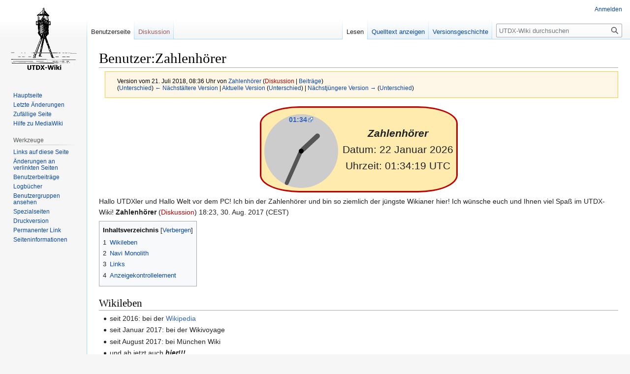

--- FILE ---
content_type: text/html; charset=UTF-8
request_url: https://wiki.utdx.de/index.php?title=Benutzer:Zahlenh%C3%B6rer&oldid=6326
body_size: 6123
content:
<!DOCTYPE html>
<html class="client-nojs" lang="de" dir="ltr">
<head>
<meta charset="UTF-8"/>
<title>Benutzer:Zahlenhörer – UTDX-Wiki</title>
<script>document.documentElement.className="client-js";RLCONF={"wgBreakFrames":!1,"wgSeparatorTransformTable":[",\t.",".\t,"],"wgDigitTransformTable":["",""],"wgDefaultDateFormat":"dmy","wgMonthNames":["","Januar","Februar","März","April","Mai","Juni","Juli","August","September","Oktober","November","Dezember"],"wgRequestId":"88d6c765dac78d74677c14f1","wgCSPNonce":!1,"wgCanonicalNamespace":"User","wgCanonicalSpecialPageName":!1,"wgNamespaceNumber":2,"wgPageName":"Benutzer:Zahlenhörer","wgTitle":"Zahlenhörer","wgCurRevisionId":20329,"wgRevisionId":6326,"wgArticleId":1721,"wgIsArticle":!0,"wgIsRedirect":!1,"wgAction":"view","wgUserName":null,"wgUserGroups":["*"],"wgCategories":[],"wgPageContentLanguage":"de","wgPageContentModel":"wikitext","wgRelevantPageName":"Benutzer:Zahlenhörer","wgRelevantArticleId":1721,"wgIsProbablyEditable":!1,"wgRelevantPageIsProbablyEditable":!1,"wgRestrictionEdit":[],"wgRestrictionMove":[],"wgRelevantUserName":"Zahlenhörer"};RLSTATE={
"site.styles":"ready","noscript":"ready","user.styles":"ready","user":"ready","user.options":"loading","mediawiki.action.styles":"ready","mediawiki.interface.helpers.styles":"ready","skins.vector.styles.legacy":"ready","jquery.makeCollapsible.styles":"ready"};RLPAGEMODULES=["site","mediawiki.page.ready","jquery.makeCollapsible","mediawiki.toc","skins.vector.legacy.js"];</script>
<script>(RLQ=window.RLQ||[]).push(function(){mw.loader.implement("user.options@1hzgi",function($,jQuery,require,module){/*@nomin*/mw.user.tokens.set({"patrolToken":"+\\","watchToken":"+\\","csrfToken":"+\\"});mw.user.options.set({"variant":"de"});
});});</script>
<link rel="stylesheet" href="/load.php?lang=de&amp;modules=jquery.makeCollapsible.styles%7Cmediawiki.action.styles%7Cmediawiki.interface.helpers.styles%7Cskins.vector.styles.legacy&amp;only=styles&amp;skin=vector"/>
<script async="" src="/load.php?lang=de&amp;modules=startup&amp;only=scripts&amp;raw=1&amp;skin=vector"></script>
<meta name="generator" content="MediaWiki 1.36.1"/>
<meta name="robots" content="noindex,nofollow"/>
<link rel="shortcut icon" href="/favicon.ico"/>
<link rel="search" type="application/opensearchdescription+xml" href="/opensearch_desc.php" title="UTDX-Wiki (de)"/>
<link rel="EditURI" type="application/rsd+xml" href="https://wiki.utdx.de/api.php?action=rsd"/>
<link rel="license" href="http://creativecommons.org/licenses/by-sa/3.0/de/"/>
<link rel="alternate" type="application/atom+xml" title="Atom-Feed für „UTDX-Wiki“" href="/index.php?title=Spezial:Letzte_%C3%84nderungen&amp;feed=atom"/>
</head>
<body class="mediawiki ltr sitedir-ltr capitalize-all-nouns mw-hide-empty-elt ns-2 ns-subject page-Benutzer_Zahlenhörer rootpage-Benutzer_Zahlenhörer skin-vector action-view skin-vector-legacy"><div id="mw-page-base" class="noprint"></div>
<div id="mw-head-base" class="noprint"></div>
<div id="content" class="mw-body" role="main">
	<a id="top"></a>
	<div id="siteNotice" class="mw-body-content"></div>
	<div class="mw-indicators mw-body-content">
	</div>
	<h1 id="firstHeading" class="firstHeading" >Benutzer:Zahlenhörer</h1>
	<div id="bodyContent" class="mw-body-content">
		<div id="siteSub" class="noprint">Aus UTDX-Wiki</div>
		<div id="contentSub"><div class="mw-revision warningbox"><div id="mw-revision-info">Version vom 21. Juli 2018, 08:36 Uhr von <a href="/index.php?title=Benutzer:Zahlenh%C3%B6rer" class="mw-userlink" title="Benutzer:Zahlenhörer"><bdi>Zahlenhörer</bdi></a> <span class="mw-usertoollinks">(<a href="/index.php?title=Benutzer_Diskussion:Zahlenh%C3%B6rer&amp;action=edit&amp;redlink=1" class="new mw-usertoollinks-talk" title="Benutzer Diskussion:Zahlenhörer (Seite nicht vorhanden)">Diskussion</a> | <a href="/index.php?title=Spezial:Beitr%C3%A4ge/Zahlenh%C3%B6rer" class="mw-usertoollinks-contribs" title="Spezial:Beiträge/Zahlenhörer">Beiträge</a>)</span></div><div id="mw-revision-nav">(<a href="/index.php?title=Benutzer:Zahlenh%C3%B6rer&amp;diff=prev&amp;oldid=6326" title="Benutzer:Zahlenhörer">Unterschied</a>) <a href="/index.php?title=Benutzer:Zahlenh%C3%B6rer&amp;direction=prev&amp;oldid=6326" title="Benutzer:Zahlenhörer">← Nächstältere Version</a> | <a href="/index.php?title=Benutzer:Zahlenh%C3%B6rer" title="Benutzer:Zahlenhörer">Aktuelle Version</a> (<a href="/index.php?title=Benutzer:Zahlenh%C3%B6rer&amp;diff=cur&amp;oldid=6326" title="Benutzer:Zahlenhörer">Unterschied</a>) | <a href="/index.php?title=Benutzer:Zahlenh%C3%B6rer&amp;direction=next&amp;oldid=6326" title="Benutzer:Zahlenhörer">Nächstjüngere Version →</a> (<a href="/index.php?title=Benutzer:Zahlenh%C3%B6rer&amp;diff=next&amp;oldid=6326" title="Benutzer:Zahlenhörer">Unterschied</a>)</div></div></div>
		<div id="contentSub2"></div>
		
		<div id="jump-to-nav"></div>
		<a class="mw-jump-link" href="#mw-head">Zur Navigation springen</a>
		<a class="mw-jump-link" href="#searchInput">Zur Suche springen</a>
		<div id="mw-content-text" lang="de" dir="ltr" class="mw-content-ltr"><div class="mw-parser-output"><table align="center" border="0" cellpadding="3" cellspacing="3" style="border: 3px solid #C00000; border-radius: 20%; background-color: #FFEBAD">

<tbody><tr>
<td><div style="height:150px; width:150px; background:#ccc; position:relative; text-align:center; border-radius:75px; border:none;">
<p><b><a target="_blank" rel="nofollow noreferrer noopener" class="external text" href="https://wiki.utdx.de/index.php?title=Benutzer:Zahlenh%C3%B6rer&amp;action=purge">01:34</a></b>
</p>
<div style="height:100px; width:10px; -webkit-transform:rotate(47deg); -moz-transform:rotate(47deg); -o-transform:rotate(47deg); position: absolute; top:25px; left:70px;">
<div style="height:50px; width:10px; left:0; background:#555; border-radius:10px;"></div>
</div>
<div style="height:150px; width:7.5px; -webkit-transform:rotate(204deg); -moz-transform:rotate(204deg); -o-transform:rotate(204deg); position: absolute; top:0px; left:71.25px;">
<div style="height:75px; width:7.5px; left:0; background:#555; border-radius:7.5px;"></div>
</div>
<div style="height: 10px; width: 10px; background-color: #000; border-radius: 5px; position: absolute; top: 70px; left: 70px;"></div>
</div>
</td>
<td style="font-size: 150%"><center> <i><b>Zahlenhörer</b></i><br /> Datum: 22 Januar 2026<br />Uhrzeit: 01:34:19 UTC</center>
</td></tr></tbody></table>
<p>Hallo UTDXler und Hallo Welt vor dem PC!
Ich bin der Zahlenhörer und bin so ziemlich der jüngste Wikianer hier! Ich wünsche euch und Ihnen viel Spaß im UTDX-Wiki! 
<a class="mw-selflink selflink">Zahlenhörer</a> (<a href="/index.php?title=Benutzer_Diskussion:Zahlenh%C3%B6rer&amp;action=edit&amp;redlink=1" class="new" title="Benutzer Diskussion:Zahlenhörer (Seite nicht vorhanden)">Diskussion</a>) 18:23, 30. Aug. 2017 (CEST)
</p>
<div id="toc" class="toc" role="navigation" aria-labelledby="mw-toc-heading"><input type="checkbox" role="button" id="toctogglecheckbox" class="toctogglecheckbox" style="display:none" /><div class="toctitle" lang="de" dir="ltr"><h2 id="mw-toc-heading">Inhaltsverzeichnis</h2><span class="toctogglespan"><label class="toctogglelabel" for="toctogglecheckbox"></label></span></div>
<ul>
<li class="toclevel-1 tocsection-1"><a href="#Wikileben"><span class="tocnumber">1</span> <span class="toctext">Wikileben</span></a></li>
<li class="toclevel-1 tocsection-2"><a href="#Navi_Monolith"><span class="tocnumber">2</span> <span class="toctext">Navi Monolith</span></a></li>
<li class="toclevel-1 tocsection-3"><a href="#Links"><span class="tocnumber">3</span> <span class="toctext">Links</span></a></li>
<li class="toclevel-1 tocsection-4"><a href="#Anzeigekontrollelement"><span class="tocnumber">4</span> <span class="toctext">Anzeigekontrollelement</span></a></li>
</ul>
</div>

<h2><span class="mw-headline" id="Wikileben">Wikileben</span></h2>
<ul><li>seit 2016: bei der <a href="http://en.wikipedia.org/wiki/de:Benutzer:WuffiWuff2" class="extiw" title="wikipedia:de:Benutzer:WuffiWuff2">Wikipedia</a></li>
<li>seit Januar 2017: bei der Wikivoyage</li>
<li>seit August 2017: bei München Wiki</li>
<li>und ab jetzt auch <i><b>hier!!!</b></i></li></ul>
<table class="mw-collapsible center" style="border:0.1em solid #000000; border-radius:20%">
<caption>Meine Entwicklungen:
</caption>
<tbody><tr>
<td><a href="/index.php?title=Benutzer:Zahlenh%C3%B6rer/Playground" title="Benutzer:Zahlenhörer/Playground">Mein Playground</a></td>
<td><a href="/index.php?title=Benutzer:Zahlenh%C3%B6rer/Bausteindesigns" class="mw-redirect" title="Benutzer:Zahlenhörer/Bausteindesigns">Bausteindesigns</a></td>
<td><a href="/index.php?title=PG:PG&amp;action=edit&amp;redlink=1" class="new" title="PG:PG (Seite nicht vorhanden)">Portal Playground</a>
</td></tr>
</tbody></table>
<h2><span class="mw-headline" id="Navi_Monolith">Navi Monolith</span></h2>
<p><a href="/index.php?title=Benutzer:Zahlenh%C3%B6rer/Vorlage:Test" title="Benutzer:Zahlenhörer/Vorlage:Test">Navi Monolith Content</a>
</p>
<h2><span class="mw-headline" id="Links">Links</span></h2>
<p><a href="/index.php?title=Spezial:Nicht_kategorisierte_Seiten" title="Spezial:Nicht kategorisierte Seiten">Spezial:Nicht kategorisierte Seiten</a> abarbeiten.
</p>
<h2><span class="mw-headline" id="Anzeigekontrollelement">Anzeigekontrollelement</span></h2>
<p>22 Januar 2026 03:34:19
</p>
<!-- 
NewPP limit report
Cached time: 20260122013419
Cache expiry: 3600
Dynamic content: true
Complications: []
CPU time usage: 0.014 seconds
Real time usage: 0.015 seconds
Preprocessor visited node count: 146/1000000
Post‐expand include size: 1657/2097152 bytes
Template argument size: 67/2097152 bytes
Highest expansion depth: 7/40
Expensive parser function count: 0/100
Unstrip recursion depth: 0/20
Unstrip post‐expand size: 0/5000000 bytes
-->
<!--
Transclusion expansion time report (%,ms,calls,template)
100.00%    5.170      1 -total
100.00%    5.170      1 Vorlage:Analoguhr
 43.13%    2.230      2 Vorlage:Analoguhr/Zeiger
-->

<!-- Saved in RevisionOutputCache with key utdx_wiki-uw_:rcache:6326:dateformat=default and timestamp 20260122013419 and revision id 6326.
 -->
</div>
<div class="printfooter">Abgerufen von „<a dir="ltr" href="https://wiki.utdx.de/index.php?title=Benutzer:Zahlenhörer&amp;oldid=6326">https://wiki.utdx.de/index.php?title=Benutzer:Zahlenhörer&amp;oldid=6326</a>“</div></div>
		<div id="catlinks" class="catlinks catlinks-allhidden" data-mw="interface"></div>
	</div>
</div>

<div id="mw-navigation">
	<h2>Navigationsmenü</h2>
	<div id="mw-head">
		<!-- Please do not use role attribute as CSS selector, it is deprecated. -->
<nav id="p-personal" class="mw-portlet mw-portlet-personal vector-menu" aria-labelledby="p-personal-label" role="navigation" 
	 >
	<h3 id="p-personal-label" class="vector-menu-heading">
		<span>Meine Werkzeuge</span>
	</h3>
	<div class="vector-menu-content">
		<ul class="vector-menu-content-list"><li id="pt-login"><a href="/index.php?title=Spezial:Anmelden&amp;returnto=Benutzer%3AZahlenh%C3%B6rer&amp;returntoquery=oldid%3D6326" title="Sich anzumelden wird gerne gesehen, ist jedoch nicht zwingend erforderlich. [o]" accesskey="o">Anmelden</a></li></ul>
		
	</div>
</nav>

		<div id="left-navigation">
			<!-- Please do not use role attribute as CSS selector, it is deprecated. -->
<nav id="p-namespaces" class="mw-portlet mw-portlet-namespaces vector-menu vector-menu-tabs" aria-labelledby="p-namespaces-label" role="navigation" 
	 >
	<h3 id="p-namespaces-label" class="vector-menu-heading">
		<span>Namensräume</span>
	</h3>
	<div class="vector-menu-content">
		<ul class="vector-menu-content-list"><li id="ca-nstab-user" class="selected"><a href="/index.php?title=Benutzer:Zahlenh%C3%B6rer" title="Benutzerseite anzeigen [c]" accesskey="c">Benutzerseite</a></li><li id="ca-talk" class="new"><a href="/index.php?title=Benutzer_Diskussion:Zahlenh%C3%B6rer&amp;action=edit&amp;redlink=1" rel="discussion" title="Diskussion zum Seiteninhalt (Seite nicht vorhanden) [t]" accesskey="t">Diskussion</a></li></ul>
		
	</div>
</nav>

			<!-- Please do not use role attribute as CSS selector, it is deprecated. -->
<nav id="p-variants" class="mw-portlet mw-portlet-variants emptyPortlet vector-menu vector-menu-dropdown" aria-labelledby="p-variants-label" role="navigation" 
	 >
	<input type="checkbox" class="vector-menu-checkbox" aria-labelledby="p-variants-label" />
	<h3 id="p-variants-label" class="vector-menu-heading">
		<span>Varianten</span>
	</h3>
	<div class="vector-menu-content">
		<ul class="vector-menu-content-list"></ul>
		
	</div>
</nav>

		</div>
		<div id="right-navigation">
			<!-- Please do not use role attribute as CSS selector, it is deprecated. -->
<nav id="p-views" class="mw-portlet mw-portlet-views vector-menu vector-menu-tabs" aria-labelledby="p-views-label" role="navigation" 
	 >
	<h3 id="p-views-label" class="vector-menu-heading">
		<span>Ansichten</span>
	</h3>
	<div class="vector-menu-content">
		<ul class="vector-menu-content-list"><li id="ca-view" class="selected"><a href="/index.php?title=Benutzer:Zahlenh%C3%B6rer">Lesen</a></li><li id="ca-viewsource"><a href="/index.php?title=Benutzer:Zahlenh%C3%B6rer&amp;action=edit&amp;oldid=6326" title="Diese Seite ist geschützt. Ihr Quelltext kann dennoch angesehen und kopiert werden. [e]" accesskey="e">Quelltext anzeigen</a></li><li id="ca-history"><a href="/index.php?title=Benutzer:Zahlenh%C3%B6rer&amp;action=history" title="Frühere Versionen dieser Seite [h]" accesskey="h">Versionsgeschichte</a></li></ul>
		
	</div>
</nav>

			<!-- Please do not use role attribute as CSS selector, it is deprecated. -->
<nav id="p-cactions" class="mw-portlet mw-portlet-cactions emptyPortlet vector-menu vector-menu-dropdown" aria-labelledby="p-cactions-label" role="navigation" 
	 >
	<input type="checkbox" class="vector-menu-checkbox" aria-labelledby="p-cactions-label" />
	<h3 id="p-cactions-label" class="vector-menu-heading">
		<span>Weitere</span>
	</h3>
	<div class="vector-menu-content">
		<ul class="vector-menu-content-list"></ul>
		
	</div>
</nav>

			<div id="p-search" role="search" >
	<h3 >
		<label for="searchInput">Suche</label>
	</h3>
	<form action="/index.php" id="searchform">
		<div id="simpleSearch" data-search-loc="header-navigation">
			<input type="search" name="search" placeholder="UTDX-Wiki durchsuchen" autocapitalize="sentences" title="UTDX-Wiki durchsuchen [f]" accesskey="f" id="searchInput"/>
			<input type="hidden" name="title" value="Spezial:Suche"/>
			<input type="submit" name="fulltext" value="Suchen" title="Suche nach Seiten, die diesen Text enthalten" id="mw-searchButton" class="searchButton mw-fallbackSearchButton"/>
			<input type="submit" name="go" value="Seite" title="Gehe direkt zu der Seite mit genau diesem Namen, falls sie vorhanden ist." id="searchButton" class="searchButton"/>
		</div>
	</form>
</div>

		</div>
	</div>
	
<div id="mw-panel">
	<div id="p-logo" role="banner">
		<a class="mw-wiki-logo" href="/index.php?title=Hauptseite"
			title="Hauptseite"></a>
	</div>
	<!-- Please do not use role attribute as CSS selector, it is deprecated. -->
<nav id="p-navigation" class="mw-portlet mw-portlet-navigation vector-menu vector-menu-portal portal" aria-labelledby="p-navigation-label" role="navigation" 
	 >
	<h3 id="p-navigation-label" class="vector-menu-heading">
		<span>Navigation</span>
	</h3>
	<div class="vector-menu-content">
		<ul class="vector-menu-content-list"><li id="n-mainpage-description"><a href="/index.php?title=Hauptseite" title="Hauptseite besuchen [z]" accesskey="z">Hauptseite</a></li><li id="n-recentchanges"><a href="/index.php?title=Spezial:Letzte_%C3%84nderungen" title="Liste der letzten Änderungen in diesem Wiki [r]" accesskey="r">Letzte Änderungen</a></li><li id="n-randompage"><a href="/index.php?title=Spezial:Zuf%C3%A4llige_Seite" title="Zufällige Seite aufrufen [x]" accesskey="x">Zufällige Seite</a></li><li id="n-help-mediawiki"><a href="https://www.mediawiki.org/wiki/Special:MyLanguage/Help:Contents" target="_blank">Hilfe zu MediaWiki</a></li></ul>
		
	</div>
</nav>

	<!-- Please do not use role attribute as CSS selector, it is deprecated. -->
<nav id="p-tb" class="mw-portlet mw-portlet-tb vector-menu vector-menu-portal portal" aria-labelledby="p-tb-label" role="navigation" 
	 >
	<h3 id="p-tb-label" class="vector-menu-heading">
		<span>Werkzeuge</span>
	</h3>
	<div class="vector-menu-content">
		<ul class="vector-menu-content-list"><li id="t-whatlinkshere"><a href="/index.php?title=Spezial:Linkliste/Benutzer:Zahlenh%C3%B6rer" title="Liste aller Seiten, die hierher verlinken [j]" accesskey="j">Links auf diese Seite</a></li><li id="t-recentchangeslinked"><a href="/index.php?title=Spezial:%C3%84nderungen_an_verlinkten_Seiten/Benutzer:Zahlenh%C3%B6rer" rel="nofollow" title="Letzte Änderungen an Seiten, die von hier verlinkt sind [k]" accesskey="k">Änderungen an verlinkten Seiten</a></li><li id="t-contributions"><a href="/index.php?title=Spezial:Beitr%C3%A4ge/Zahlenh%C3%B6rer" title="Liste der Beiträge dieses Benutzers ansehen">Benutzerbeiträge</a></li><li id="t-log"><a href="/index.php?title=Spezial:Logbuch/Zahlenh%C3%B6rer">Logbücher</a></li><li id="t-userrights"><a href="/index.php?title=Spezial:Benutzerrechte/Zahlenh%C3%B6rer">Benutzergruppen ansehen</a></li><li id="t-specialpages"><a href="/index.php?title=Spezial:Spezialseiten" title="Liste aller Spezialseiten [q]" accesskey="q">Spezialseiten</a></li><li id="t-print"><a href="javascript:print();" rel="alternate" title="Druckansicht dieser Seite [p]" accesskey="p">Druckversion</a></li><li id="t-permalink"><a href="/index.php?title=Benutzer:Zahlenh%C3%B6rer&amp;oldid=6326" title="Dauerhafter Link zu dieser Seitenversion">Permanenter Link</a></li><li id="t-info"><a href="/index.php?title=Benutzer:Zahlenh%C3%B6rer&amp;action=info" title="Weitere Informationen über diese Seite">Seiten­informationen</a></li></ul>
		
	</div>
</nav>

	
</div>

</div>
<footer id="footer" class="mw-footer" role="contentinfo" >
	<ul id="footer-info" >
	<li id="footer-info-lastmod"> Diese Seite wurde zuletzt am 12. Januar 2024 um 09:01 Uhr bearbeitet.</li>
	<li id="footer-info-copyright">Der Inhalt ist verfügbar unter der Lizenz <a class="external" rel="nofollow" href="http://creativecommons.org/licenses/by-sa/3.0/de/">Creative Commons Attribution-ShareAlike 3.0 Germany License</a>, sofern nicht anders angegeben.</li>
</ul>

	<ul id="footer-places" >
	<li id="footer-places-privacy"><a href="/index.php?title=UTDX-Wiki:Datenschutz" title="UTDX-Wiki:Datenschutz">Datenschutz</a></li>
	<li id="footer-places-about"><a href="/index.php?title=UTDX-Wiki:%C3%9Cber_UTDX-Wiki" title="UTDX-Wiki:Über UTDX-Wiki">Über UTDX-Wiki</a></li>
	<li id="footer-places-disclaimer"><a href="/index.php?title=UTDX-Wiki:Impressum" title="UTDX-Wiki:Impressum">Haftungsausschluss</a></li>
</ul>

	<ul id="footer-icons" class="noprint">
	<li id="footer-copyrightico"><a href="http://creativecommons.org/licenses/by-sa/3.0/de/" target="_blank"><img src="/skins/Vector/images/cc-some-rights-reserved.png" alt="Creative Commons Attribution-ShareAlike 3.0 Germany License" width="88" height="31" loading="lazy"/></a></li>
	<li id="footer-poweredbyico"><a href="https://www.mediawiki.org/" target="_blank"><img src="/resources/assets/poweredby_mediawiki_88x31.png" alt="Powered by MediaWiki" srcset="/resources/assets/poweredby_mediawiki_132x47.png 1.5x, /resources/assets/poweredby_mediawiki_176x62.png 2x" width="88" height="31" loading="lazy"/></a></li>
</ul>

</footer>


<script>(RLQ=window.RLQ||[]).push(function(){mw.config.set({"wgPageParseReport":{"limitreport":{"cputime":"0.014","walltime":"0.015","ppvisitednodes":{"value":146,"limit":1000000},"postexpandincludesize":{"value":1657,"limit":2097152},"templateargumentsize":{"value":67,"limit":2097152},"expansiondepth":{"value":7,"limit":40},"expensivefunctioncount":{"value":0,"limit":100},"unstrip-depth":{"value":0,"limit":20},"unstrip-size":{"value":0,"limit":5000000},"timingprofile":["100.00%    5.170      1 -total","100.00%    5.170      1 Vorlage:Analoguhr"," 43.13%    2.230      2 Vorlage:Analoguhr/Zeiger"]},"cachereport":{"timestamp":"20260122013419","ttl":3600,"transientcontent":true}}});mw.config.set({"wgBackendResponseTime":233});});</script>
</body></html>